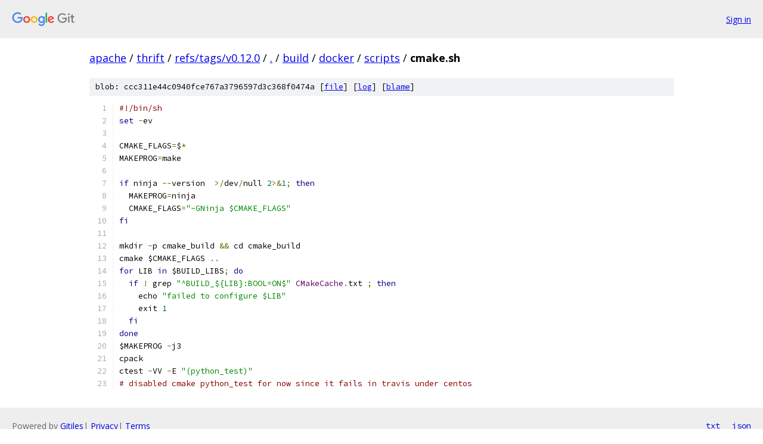

--- FILE ---
content_type: text/html; charset=utf-8
request_url: https://apache.googlesource.com/thrift/+/refs/tags/v0.12.0/build/docker/scripts/cmake.sh?autodive=0%2F%2F%2F
body_size: 1519
content:
<!DOCTYPE html><html lang="en"><head><meta charset="utf-8"><meta name="viewport" content="width=device-width, initial-scale=1"><title>build/docker/scripts/cmake.sh - thrift - Git at Google</title><link rel="stylesheet" type="text/css" href="/+static/base.css"><link rel="stylesheet" type="text/css" href="/+static/prettify/prettify.css"><!-- default customHeadTagPart --></head><body class="Site"><header class="Site-header"><div class="Header"><a class="Header-image" href="/"><img src="//www.gstatic.com/images/branding/lockups/2x/lockup_git_color_108x24dp.png" width="108" height="24" alt="Google Git"></a><div class="Header-menu"> <a class="Header-menuItem" href="https://accounts.google.com/AccountChooser?faa=1&amp;continue=https://apache.googlesource.com/login/thrift/%2B/refs/tags/v0.12.0/build/docker/scripts/cmake.sh?autodive%3D0%252F%252F%252F">Sign in</a> </div></div></header><div class="Site-content"><div class="Container "><div class="Breadcrumbs"><a class="Breadcrumbs-crumb" href="/?format=HTML">apache</a> / <a class="Breadcrumbs-crumb" href="/thrift/">thrift</a> / <a class="Breadcrumbs-crumb" href="/thrift/+/refs/tags/v0.12.0">refs/tags/v0.12.0</a> / <a class="Breadcrumbs-crumb" href="/thrift/+/refs/tags/v0.12.0/?autodive=0%2F%2F%2F">.</a> / <a class="Breadcrumbs-crumb" href="/thrift/+/refs/tags/v0.12.0/build?autodive=0%2F%2F%2F">build</a> / <a class="Breadcrumbs-crumb" href="/thrift/+/refs/tags/v0.12.0/build/docker?autodive=0%2F%2F%2F">docker</a> / <a class="Breadcrumbs-crumb" href="/thrift/+/refs/tags/v0.12.0/build/docker/scripts?autodive=0%2F%2F%2F">scripts</a> / <span class="Breadcrumbs-crumb">cmake.sh</span></div><div class="u-sha1 u-monospace BlobSha1">blob: ccc311e44c0940fce767a3796597d3c368f0474a [<a href="/thrift/+/refs/tags/v0.12.0/build/docker/scripts/cmake.sh?autodive=0%2F%2F%2F">file</a>] [<a href="/thrift/+log/refs/tags/v0.12.0/build/docker/scripts/cmake.sh">log</a>] [<a href="/thrift/+blame/refs/tags/v0.12.0/build/docker/scripts/cmake.sh">blame</a>]</div><table class="FileContents"><tr class="u-pre u-monospace FileContents-line"><td class="u-lineNum u-noSelect FileContents-lineNum" data-line-number="1"></td><td class="FileContents-lineContents" id="1"><span class="com">#!/bin/sh</span></td></tr><tr class="u-pre u-monospace FileContents-line"><td class="u-lineNum u-noSelect FileContents-lineNum" data-line-number="2"></td><td class="FileContents-lineContents" id="2"><span class="kwd">set</span><span class="pln"> </span><span class="pun">-</span><span class="pln">ev</span></td></tr><tr class="u-pre u-monospace FileContents-line"><td class="u-lineNum u-noSelect FileContents-lineNum" data-line-number="3"></td><td class="FileContents-lineContents" id="3"></td></tr><tr class="u-pre u-monospace FileContents-line"><td class="u-lineNum u-noSelect FileContents-lineNum" data-line-number="4"></td><td class="FileContents-lineContents" id="4"><span class="pln">CMAKE_FLAGS</span><span class="pun">=</span><span class="pln">$</span><span class="pun">*</span></td></tr><tr class="u-pre u-monospace FileContents-line"><td class="u-lineNum u-noSelect FileContents-lineNum" data-line-number="5"></td><td class="FileContents-lineContents" id="5"><span class="pln">MAKEPROG</span><span class="pun">=</span><span class="pln">make</span></td></tr><tr class="u-pre u-monospace FileContents-line"><td class="u-lineNum u-noSelect FileContents-lineNum" data-line-number="6"></td><td class="FileContents-lineContents" id="6"></td></tr><tr class="u-pre u-monospace FileContents-line"><td class="u-lineNum u-noSelect FileContents-lineNum" data-line-number="7"></td><td class="FileContents-lineContents" id="7"><span class="kwd">if</span><span class="pln"> ninja </span><span class="pun">--</span><span class="pln">version  </span><span class="pun">&gt;/</span><span class="pln">dev</span><span class="pun">/</span><span class="pln">null </span><span class="lit">2</span><span class="pun">&gt;&amp;</span><span class="lit">1</span><span class="pun">;</span><span class="pln"> </span><span class="kwd">then</span></td></tr><tr class="u-pre u-monospace FileContents-line"><td class="u-lineNum u-noSelect FileContents-lineNum" data-line-number="8"></td><td class="FileContents-lineContents" id="8"><span class="pln">  MAKEPROG</span><span class="pun">=</span><span class="pln">ninja</span></td></tr><tr class="u-pre u-monospace FileContents-line"><td class="u-lineNum u-noSelect FileContents-lineNum" data-line-number="9"></td><td class="FileContents-lineContents" id="9"><span class="pln">  CMAKE_FLAGS</span><span class="pun">=</span><span class="str">&quot;-GNinja $CMAKE_FLAGS&quot;</span></td></tr><tr class="u-pre u-monospace FileContents-line"><td class="u-lineNum u-noSelect FileContents-lineNum" data-line-number="10"></td><td class="FileContents-lineContents" id="10"><span class="kwd">fi</span></td></tr><tr class="u-pre u-monospace FileContents-line"><td class="u-lineNum u-noSelect FileContents-lineNum" data-line-number="11"></td><td class="FileContents-lineContents" id="11"></td></tr><tr class="u-pre u-monospace FileContents-line"><td class="u-lineNum u-noSelect FileContents-lineNum" data-line-number="12"></td><td class="FileContents-lineContents" id="12"><span class="pln">mkdir </span><span class="pun">-</span><span class="pln">p cmake_build </span><span class="pun">&amp;&amp;</span><span class="pln"> cd cmake_build</span></td></tr><tr class="u-pre u-monospace FileContents-line"><td class="u-lineNum u-noSelect FileContents-lineNum" data-line-number="13"></td><td class="FileContents-lineContents" id="13"><span class="pln">cmake $CMAKE_FLAGS </span><span class="pun">..</span></td></tr><tr class="u-pre u-monospace FileContents-line"><td class="u-lineNum u-noSelect FileContents-lineNum" data-line-number="14"></td><td class="FileContents-lineContents" id="14"><span class="kwd">for</span><span class="pln"> LIB </span><span class="kwd">in</span><span class="pln"> $BUILD_LIBS</span><span class="pun">;</span><span class="pln"> </span><span class="kwd">do</span></td></tr><tr class="u-pre u-monospace FileContents-line"><td class="u-lineNum u-noSelect FileContents-lineNum" data-line-number="15"></td><td class="FileContents-lineContents" id="15"><span class="pln">  </span><span class="kwd">if</span><span class="pln"> </span><span class="pun">!</span><span class="pln"> grep </span><span class="str">&quot;^BUILD_${LIB}:BOOL=ON$&quot;</span><span class="pln"> </span><span class="typ">CMakeCache</span><span class="pun">.</span><span class="pln">txt </span><span class="pun">;</span><span class="pln"> </span><span class="kwd">then</span></td></tr><tr class="u-pre u-monospace FileContents-line"><td class="u-lineNum u-noSelect FileContents-lineNum" data-line-number="16"></td><td class="FileContents-lineContents" id="16"><span class="pln">    echo </span><span class="str">&quot;failed to configure $LIB&quot;</span></td></tr><tr class="u-pre u-monospace FileContents-line"><td class="u-lineNum u-noSelect FileContents-lineNum" data-line-number="17"></td><td class="FileContents-lineContents" id="17"><span class="pln">    exit </span><span class="lit">1</span></td></tr><tr class="u-pre u-monospace FileContents-line"><td class="u-lineNum u-noSelect FileContents-lineNum" data-line-number="18"></td><td class="FileContents-lineContents" id="18"><span class="pln">  </span><span class="kwd">fi</span></td></tr><tr class="u-pre u-monospace FileContents-line"><td class="u-lineNum u-noSelect FileContents-lineNum" data-line-number="19"></td><td class="FileContents-lineContents" id="19"><span class="kwd">done</span></td></tr><tr class="u-pre u-monospace FileContents-line"><td class="u-lineNum u-noSelect FileContents-lineNum" data-line-number="20"></td><td class="FileContents-lineContents" id="20"><span class="pln">$MAKEPROG </span><span class="pun">-</span><span class="pln">j3</span></td></tr><tr class="u-pre u-monospace FileContents-line"><td class="u-lineNum u-noSelect FileContents-lineNum" data-line-number="21"></td><td class="FileContents-lineContents" id="21"><span class="pln">cpack</span></td></tr><tr class="u-pre u-monospace FileContents-line"><td class="u-lineNum u-noSelect FileContents-lineNum" data-line-number="22"></td><td class="FileContents-lineContents" id="22"><span class="pln">ctest </span><span class="pun">-</span><span class="pln">VV </span><span class="pun">-</span><span class="pln">E </span><span class="str">&quot;(python_test)&quot;</span></td></tr><tr class="u-pre u-monospace FileContents-line"><td class="u-lineNum u-noSelect FileContents-lineNum" data-line-number="23"></td><td class="FileContents-lineContents" id="23"><span class="com"># disabled cmake python_test for now since it fails in travis under centos</span></td></tr></table><script nonce="oNwpalFAlBb9YPjJ1cdpcg">for (let lineNumEl of document.querySelectorAll('td.u-lineNum')) {lineNumEl.onclick = () => {window.location.hash = `#${lineNumEl.getAttribute('data-line-number')}`;};}</script></div> <!-- Container --></div> <!-- Site-content --><footer class="Site-footer"><div class="Footer"><span class="Footer-poweredBy">Powered by <a href="https://gerrit.googlesource.com/gitiles/">Gitiles</a>| <a href="https://policies.google.com/privacy">Privacy</a>| <a href="https://policies.google.com/terms">Terms</a></span><span class="Footer-formats"><a class="u-monospace Footer-formatsItem" href="?format=TEXT">txt</a> <a class="u-monospace Footer-formatsItem" href="?format=JSON">json</a></span></div></footer></body></html>